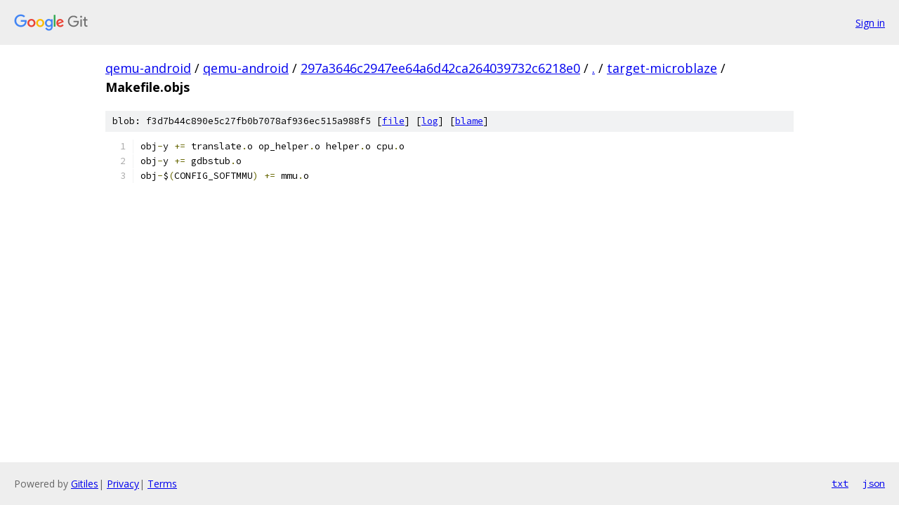

--- FILE ---
content_type: text/html; charset=utf-8
request_url: https://qemu-android.googlesource.com/qemu-android/+/297a3646c2947ee64a6d42ca264039732c6218e0/target-microblaze/Makefile.objs
body_size: 972
content:
<!DOCTYPE html><html lang="en"><head><meta charset="utf-8"><meta name="viewport" content="width=device-width, initial-scale=1"><title>target-microblaze/Makefile.objs - qemu-android - Git at Google</title><link rel="stylesheet" type="text/css" href="/+static/base.css"><link rel="stylesheet" type="text/css" href="/+static/prettify/prettify.css"><!-- default customHeadTagPart --></head><body class="Site"><header class="Site-header"><div class="Header"><a class="Header-image" href="/"><img src="//www.gstatic.com/images/branding/lockups/2x/lockup_git_color_108x24dp.png" width="108" height="24" alt="Google Git"></a><div class="Header-menu"> <a class="Header-menuItem" href="https://accounts.google.com/AccountChooser?faa=1&amp;continue=https://qemu-android.googlesource.com/login/qemu-android/%2B/297a3646c2947ee64a6d42ca264039732c6218e0/target-microblaze/Makefile.objs">Sign in</a> </div></div></header><div class="Site-content"><div class="Container "><div class="Breadcrumbs"><a class="Breadcrumbs-crumb" href="/?format=HTML">qemu-android</a> / <a class="Breadcrumbs-crumb" href="/qemu-android/">qemu-android</a> / <a class="Breadcrumbs-crumb" href="/qemu-android/+/297a3646c2947ee64a6d42ca264039732c6218e0">297a3646c2947ee64a6d42ca264039732c6218e0</a> / <a class="Breadcrumbs-crumb" href="/qemu-android/+/297a3646c2947ee64a6d42ca264039732c6218e0/">.</a> / <a class="Breadcrumbs-crumb" href="/qemu-android/+/297a3646c2947ee64a6d42ca264039732c6218e0/target-microblaze">target-microblaze</a> / <span class="Breadcrumbs-crumb">Makefile.objs</span></div><div class="u-sha1 u-monospace BlobSha1">blob: f3d7b44c890e5c27fb0b7078af936ec515a988f5 [<a href="/qemu-android/+/297a3646c2947ee64a6d42ca264039732c6218e0/target-microblaze/Makefile.objs">file</a>] [<a href="/qemu-android/+log/297a3646c2947ee64a6d42ca264039732c6218e0/target-microblaze/Makefile.objs">log</a>] [<a href="/qemu-android/+blame/297a3646c2947ee64a6d42ca264039732c6218e0/target-microblaze/Makefile.objs">blame</a>]</div><table class="FileContents"><tr class="u-pre u-monospace FileContents-line"><td class="u-lineNum u-noSelect FileContents-lineNum" data-line-number="1"></td><td class="FileContents-lineContents" id="1"><span class="pln">obj</span><span class="pun">-</span><span class="pln">y </span><span class="pun">+=</span><span class="pln"> translate</span><span class="pun">.</span><span class="pln">o op_helper</span><span class="pun">.</span><span class="pln">o helper</span><span class="pun">.</span><span class="pln">o cpu</span><span class="pun">.</span><span class="pln">o</span></td></tr><tr class="u-pre u-monospace FileContents-line"><td class="u-lineNum u-noSelect FileContents-lineNum" data-line-number="2"></td><td class="FileContents-lineContents" id="2"><span class="pln">obj</span><span class="pun">-</span><span class="pln">y </span><span class="pun">+=</span><span class="pln"> gdbstub</span><span class="pun">.</span><span class="pln">o</span></td></tr><tr class="u-pre u-monospace FileContents-line"><td class="u-lineNum u-noSelect FileContents-lineNum" data-line-number="3"></td><td class="FileContents-lineContents" id="3"><span class="pln">obj</span><span class="pun">-</span><span class="pln">$</span><span class="pun">(</span><span class="pln">CONFIG_SOFTMMU</span><span class="pun">)</span><span class="pln"> </span><span class="pun">+=</span><span class="pln"> mmu</span><span class="pun">.</span><span class="pln">o</span></td></tr></table><script nonce="Xtawbz8lnp98yovCeb_lsw">for (let lineNumEl of document.querySelectorAll('td.u-lineNum')) {lineNumEl.onclick = () => {window.location.hash = `#${lineNumEl.getAttribute('data-line-number')}`;};}</script></div> <!-- Container --></div> <!-- Site-content --><footer class="Site-footer"><div class="Footer"><span class="Footer-poweredBy">Powered by <a href="https://gerrit.googlesource.com/gitiles/">Gitiles</a>| <a href="https://policies.google.com/privacy">Privacy</a>| <a href="https://policies.google.com/terms">Terms</a></span><span class="Footer-formats"><a class="u-monospace Footer-formatsItem" href="?format=TEXT">txt</a> <a class="u-monospace Footer-formatsItem" href="?format=JSON">json</a></span></div></footer></body></html>